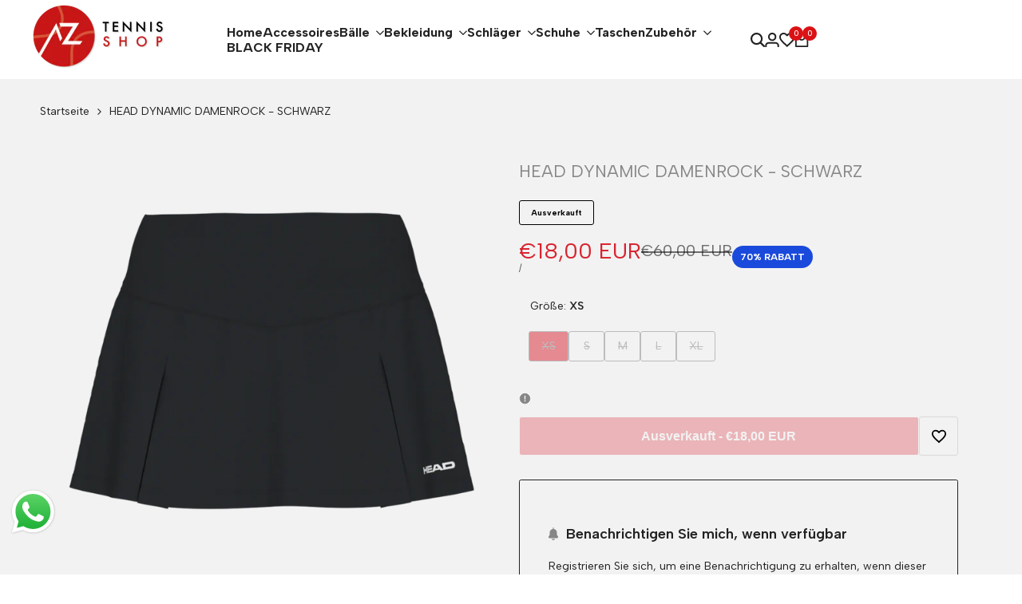

--- FILE ---
content_type: text/javascript; charset=utf-8
request_url: https://aztennis.shop/de-de/products/head-dynamic-damenrock-schwarz.js
body_size: 430
content:
{"id":8795884519771,"title":"HEAD DYNAMIC DAMENROCK - SCHWARZ","handle":"head-dynamic-damenrock-schwarz","description":"\u003cp data-mce-fragment=\"1\"\u003eDas DYNAMIC SKORT ist die perfekte Wahl für sportliche und anspruchsvolle Frauen. Die Boxfalten vorne und hinten verleihen eine hochwertige Optik, während der hohe Bund mit elastischem Innenband für idealen Sitz sorgt. Der Skort besteht aus einer Mischung aus Polyester und Elasthan mit 4-Wege-Stretch für maximale Bewegungsfreiheit und dank der innovativen Moisture Transfer Microfiber Technologie bleibt die Haut kühl und frisch. Mit integrierter Innenhose für zusätzlichen Komfort.\u003c\/p\u003e","published_at":"2024-02-13T12:09:09+01:00","created_at":"2024-02-13T12:09:09+01:00","vendor":"AZ Tennisshop","type":"","tags":[],"price":1800,"price_min":1800,"price_max":1800,"available":false,"price_varies":false,"compare_at_price":6000,"compare_at_price_min":6000,"compare_at_price_max":6000,"compare_at_price_varies":false,"variants":[{"id":47680606241115,"title":"XS","option1":"XS","option2":null,"option3":null,"sku":"","requires_shipping":true,"taxable":true,"featured_image":null,"available":false,"name":"HEAD DYNAMIC DAMENROCK - SCHWARZ - XS","public_title":"XS","options":["XS"],"price":1800,"weight":0,"compare_at_price":6000,"inventory_management":"shopify","barcode":"724794894118","requires_selling_plan":false,"selling_plan_allocations":[]},{"id":47680606273883,"title":"S","option1":"S","option2":null,"option3":null,"sku":"","requires_shipping":true,"taxable":true,"featured_image":null,"available":false,"name":"HEAD DYNAMIC DAMENROCK - SCHWARZ - S","public_title":"S","options":["S"],"price":1800,"weight":0,"compare_at_price":6000,"inventory_management":"shopify","barcode":"724794894095","requires_selling_plan":false,"selling_plan_allocations":[]},{"id":47680606306651,"title":"M","option1":"M","option2":null,"option3":null,"sku":"","requires_shipping":true,"taxable":true,"featured_image":null,"available":false,"name":"HEAD DYNAMIC DAMENROCK - SCHWARZ - M","public_title":"M","options":["M"],"price":1800,"weight":0,"compare_at_price":6000,"inventory_management":"shopify","barcode":"724794894088","requires_selling_plan":false,"selling_plan_allocations":[]},{"id":47680606339419,"title":"L","option1":"L","option2":null,"option3":null,"sku":"","requires_shipping":true,"taxable":true,"featured_image":null,"available":false,"name":"HEAD DYNAMIC DAMENROCK - SCHWARZ - L","public_title":"L","options":["L"],"price":1800,"weight":0,"compare_at_price":6000,"inventory_management":"shopify","barcode":"724794894071","requires_selling_plan":false,"selling_plan_allocations":[]},{"id":47680606372187,"title":"XL","option1":"XL","option2":null,"option3":null,"sku":"","requires_shipping":true,"taxable":true,"featured_image":null,"available":false,"name":"HEAD DYNAMIC DAMENROCK - SCHWARZ - XL","public_title":"XL","options":["XL"],"price":1800,"weight":0,"compare_at_price":6000,"inventory_management":"shopify","barcode":"724794894101","requires_selling_plan":false,"selling_plan_allocations":[]}],"images":["\/\/cdn.shopify.com\/s\/files\/1\/0496\/7127\/4653\/files\/461001.png?v=1707822553"],"featured_image":"\/\/cdn.shopify.com\/s\/files\/1\/0496\/7127\/4653\/files\/461001.png?v=1707822553","options":[{"name":"Größe","position":1,"values":["XS","S","M","L","XL"]}],"url":"\/de-de\/products\/head-dynamic-damenrock-schwarz","media":[{"alt":null,"id":46520045732187,"position":1,"preview_image":{"aspect_ratio":1.0,"height":800,"width":800,"src":"https:\/\/cdn.shopify.com\/s\/files\/1\/0496\/7127\/4653\/files\/461001.png?v=1707822553"},"aspect_ratio":1.0,"height":800,"media_type":"image","src":"https:\/\/cdn.shopify.com\/s\/files\/1\/0496\/7127\/4653\/files\/461001.png?v=1707822553","width":800}],"requires_selling_plan":false,"selling_plan_groups":[]}

--- FILE ---
content_type: text/javascript
request_url: https://widgets.trustedshops.com/js/X2E104799BCF6B2671F45376ED1FF3744.js
body_size: 1379
content:
((e,t)=>{const a={shopInfo:{tsId:"X2E104799BCF6B2671F45376ED1FF3744",name:"AZ Tennisshop",url:"aztennis.shop",language:"de",targetMarket:"AUT",ratingVariant:"WIDGET",eTrustedIds:{accountId:"acc-8b72dae7-b876-4ec6-81ca-10debf931d6d",channelId:"chl-80469a93-6a6a-48eb-a97c-021fd1e005b1"},buyerProtection:{certificateType:"CLASSIC",certificateState:"PRODUCTION",mainProtectionCurrency:"EUR",classicProtectionAmount:100,maxProtectionDuration:30,plusProtectionAmount:2e4,basicProtectionAmount:100,firstCertified:"2023-03-16 09:09:38"},reviewSystem:{rating:{averageRating:4.91,averageRatingCount:468,overallRatingCount:1032,distribution:{oneStar:5,twoStars:1,threeStars:4,fourStars:13,fiveStars:445}},reviews:[{average:5,buyerStatement:"Schnelle Lieferung und Ware wie beschrieben",rawChangeDate:"2025-12-02T13:37:03.000Z",changeDate:"2.12.2025",transactionDate:"25.11.2025"},{average:5,buyerStatement:"Top Alexander",rawChangeDate:"2025-11-30T11:25:28.000Z",changeDate:"30.11.2025",transactionDate:"20.11.2025"},{average:5,buyerStatement:"Top Preis und Qualität, schneller Versand, empfehlenswert! (Head Schlägertasche)",rawChangeDate:"2025-11-30T11:03:21.000Z",changeDate:"30.11.2025",transactionDate:"23.11.2025"}]},features:["MARS_PUBLIC_QUESTIONNAIRE","MARS_QUESTIONNAIRE","DISABLE_REVIEWREQUEST_SENDING","MARS_EVENTS","MARS_REVIEWS","NET_RECOMMENDATION_SCORE","REVIEWS_AUTO_COLLECTION","GUARANTEE_RECOG_CLASSIC_INTEGRATION","SHOP_CONSUMER_MEMBERSHIP"],consentManagementType:"OFF",urls:{profileUrl:"https://www.trstd.com/de-at/reviews/aztennis-shop",profileUrlLegalSection:"https://www.trstd.com/de-at/reviews/aztennis-shop#legal-info",reviewLegalUrl:"https://help.etrusted.com/hc/de/articles/23970864566162"},contractStartDate:"2023-03-10 00:00:00",shopkeeper:{name:"Alexander Zetner",street:"Zwei- Dekaden Gasse 1/Haus 1",country:"AT",city:"Seyring",zip:"2201"},displayVariant:"full",variant:"full",twoLetterCountryCode:"AT"},"process.env":{STAGE:"prod"},externalConfig:{trustbadgeScriptUrl:"https://widgets.trustedshops.com/assets/trustbadge.js",cdnDomain:"widgets.trustedshops.com"},elementIdSuffix:"-98e3dadd90eb493088abdc5597a70810",buildTimestamp:"2025-12-03T05:39:08.266Z",buildStage:"prod"},r=a=>{const{trustbadgeScriptUrl:r}=a.externalConfig;let n=t.querySelector(`script[src="${r}"]`);n&&t.body.removeChild(n),n=t.createElement("script"),n.src=r,n.charset="utf-8",n.setAttribute("data-type","trustbadge-business-logic"),n.onerror=()=>{throw new Error(`The Trustbadge script could not be loaded from ${r}. Have you maybe selected an invalid TSID?`)},n.onload=()=>{e.trustbadge?.load(a)},t.body.appendChild(n)};"complete"===t.readyState?r(a):e.addEventListener("load",(()=>{r(a)}))})(window,document);

--- FILE ---
content_type: text/javascript; charset=utf-8
request_url: https://aztennis.shop/de-de/products/head-dynamic-damenrock-schwarz.js
body_size: 972
content:
{"id":8795884519771,"title":"HEAD DYNAMIC DAMENROCK - SCHWARZ","handle":"head-dynamic-damenrock-schwarz","description":"\u003cp data-mce-fragment=\"1\"\u003eDas DYNAMIC SKORT ist die perfekte Wahl für sportliche und anspruchsvolle Frauen. Die Boxfalten vorne und hinten verleihen eine hochwertige Optik, während der hohe Bund mit elastischem Innenband für idealen Sitz sorgt. Der Skort besteht aus einer Mischung aus Polyester und Elasthan mit 4-Wege-Stretch für maximale Bewegungsfreiheit und dank der innovativen Moisture Transfer Microfiber Technologie bleibt die Haut kühl und frisch. Mit integrierter Innenhose für zusätzlichen Komfort.\u003c\/p\u003e","published_at":"2024-02-13T12:09:09+01:00","created_at":"2024-02-13T12:09:09+01:00","vendor":"AZ Tennisshop","type":"","tags":[],"price":1800,"price_min":1800,"price_max":1800,"available":false,"price_varies":false,"compare_at_price":6000,"compare_at_price_min":6000,"compare_at_price_max":6000,"compare_at_price_varies":false,"variants":[{"id":47680606241115,"title":"XS","option1":"XS","option2":null,"option3":null,"sku":"","requires_shipping":true,"taxable":true,"featured_image":null,"available":false,"name":"HEAD DYNAMIC DAMENROCK - SCHWARZ - XS","public_title":"XS","options":["XS"],"price":1800,"weight":0,"compare_at_price":6000,"inventory_management":"shopify","barcode":"724794894118","requires_selling_plan":false,"selling_plan_allocations":[]},{"id":47680606273883,"title":"S","option1":"S","option2":null,"option3":null,"sku":"","requires_shipping":true,"taxable":true,"featured_image":null,"available":false,"name":"HEAD DYNAMIC DAMENROCK - SCHWARZ - S","public_title":"S","options":["S"],"price":1800,"weight":0,"compare_at_price":6000,"inventory_management":"shopify","barcode":"724794894095","requires_selling_plan":false,"selling_plan_allocations":[]},{"id":47680606306651,"title":"M","option1":"M","option2":null,"option3":null,"sku":"","requires_shipping":true,"taxable":true,"featured_image":null,"available":false,"name":"HEAD DYNAMIC DAMENROCK - SCHWARZ - M","public_title":"M","options":["M"],"price":1800,"weight":0,"compare_at_price":6000,"inventory_management":"shopify","barcode":"724794894088","requires_selling_plan":false,"selling_plan_allocations":[]},{"id":47680606339419,"title":"L","option1":"L","option2":null,"option3":null,"sku":"","requires_shipping":true,"taxable":true,"featured_image":null,"available":false,"name":"HEAD DYNAMIC DAMENROCK - SCHWARZ - L","public_title":"L","options":["L"],"price":1800,"weight":0,"compare_at_price":6000,"inventory_management":"shopify","barcode":"724794894071","requires_selling_plan":false,"selling_plan_allocations":[]},{"id":47680606372187,"title":"XL","option1":"XL","option2":null,"option3":null,"sku":"","requires_shipping":true,"taxable":true,"featured_image":null,"available":false,"name":"HEAD DYNAMIC DAMENROCK - SCHWARZ - XL","public_title":"XL","options":["XL"],"price":1800,"weight":0,"compare_at_price":6000,"inventory_management":"shopify","barcode":"724794894101","requires_selling_plan":false,"selling_plan_allocations":[]}],"images":["\/\/cdn.shopify.com\/s\/files\/1\/0496\/7127\/4653\/files\/461001.png?v=1707822553"],"featured_image":"\/\/cdn.shopify.com\/s\/files\/1\/0496\/7127\/4653\/files\/461001.png?v=1707822553","options":[{"name":"Größe","position":1,"values":["XS","S","M","L","XL"]}],"url":"\/de-de\/products\/head-dynamic-damenrock-schwarz","media":[{"alt":null,"id":46520045732187,"position":1,"preview_image":{"aspect_ratio":1.0,"height":800,"width":800,"src":"https:\/\/cdn.shopify.com\/s\/files\/1\/0496\/7127\/4653\/files\/461001.png?v=1707822553"},"aspect_ratio":1.0,"height":800,"media_type":"image","src":"https:\/\/cdn.shopify.com\/s\/files\/1\/0496\/7127\/4653\/files\/461001.png?v=1707822553","width":800}],"requires_selling_plan":false,"selling_plan_groups":[]}